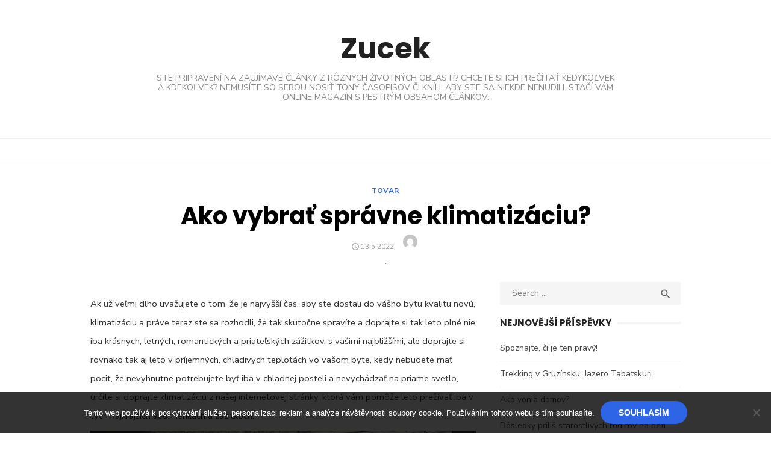

--- FILE ---
content_type: text/html; charset=UTF-8
request_url: https://www.zucek.sk/ako-vybrat-spravne-klimatizaciu/
body_size: 10246
content:
<!DOCTYPE html>
<html lang="cs">
<head>
	<meta charset="UTF-8">
	<meta name="viewport" content="width=device-width, initial-scale=1">
	<link rel="profile" href="http://gmpg.org/xfn/11">
		<meta name='robots' content='index, follow, max-image-preview:large, max-snippet:-1, max-video-preview:-1' />

	<!-- This site is optimized with the Yoast SEO plugin v26.8 - https://yoast.com/product/yoast-seo-wordpress/ -->
	<title>Ako vybrať správne klimatizáciu?</title>
	<meta name="description" content="Klimatizácie s montážou za skvelú cenu vám ponúkame na našej internetovej stránke a preto využite túto skvelú možnosť na nákup praktickej pomôcky k vám domov!" />
	<link rel="canonical" href="https://www.zucek.sk/ako-vybrat-spravne-klimatizaciu/" />
	<meta property="og:locale" content="cs_CZ" />
	<meta property="og:type" content="article" />
	<meta property="og:title" content="Ako vybrať správne klimatizáciu?" />
	<meta property="og:description" content="Klimatizácie s montážou za skvelú cenu vám ponúkame na našej internetovej stránke a preto využite túto skvelú možnosť na nákup praktickej pomôcky k vám domov!" />
	<meta property="og:url" content="https://www.zucek.sk/ako-vybrat-spravne-klimatizaciu/" />
	<meta property="og:site_name" content="Zucek" />
	<meta property="article:published_time" content="2021-06-13T09:59:39+00:00" />
	<meta property="article:modified_time" content="2024-04-14T18:00:43+00:00" />
	<meta property="og:image" content="https://zucek.sk/wp-content/uploads/man-4749210_960_720.jpg" />
	<meta name="twitter:card" content="summary_large_image" />
	<meta name="twitter:label1" content="Napsal(a)" />
	<meta name="twitter:data1" content="" />
	<meta name="twitter:label2" content="Odhadovaná doba čtení" />
	<meta name="twitter:data2" content="2 minuty" />
	<!-- / Yoast SEO plugin. -->


<link rel='dns-prefetch' href='//fonts.googleapis.com' />
<style id='wp-img-auto-sizes-contain-inline-css' type='text/css'>
img:is([sizes=auto i],[sizes^="auto," i]){contain-intrinsic-size:3000px 1500px}
/*# sourceURL=wp-img-auto-sizes-contain-inline-css */
</style>
<style id='wp-block-library-inline-css' type='text/css'>
:root{--wp-block-synced-color:#7a00df;--wp-block-synced-color--rgb:122,0,223;--wp-bound-block-color:var(--wp-block-synced-color);--wp-editor-canvas-background:#ddd;--wp-admin-theme-color:#007cba;--wp-admin-theme-color--rgb:0,124,186;--wp-admin-theme-color-darker-10:#006ba1;--wp-admin-theme-color-darker-10--rgb:0,107,160.5;--wp-admin-theme-color-darker-20:#005a87;--wp-admin-theme-color-darker-20--rgb:0,90,135;--wp-admin-border-width-focus:2px}@media (min-resolution:192dpi){:root{--wp-admin-border-width-focus:1.5px}}.wp-element-button{cursor:pointer}:root .has-very-light-gray-background-color{background-color:#eee}:root .has-very-dark-gray-background-color{background-color:#313131}:root .has-very-light-gray-color{color:#eee}:root .has-very-dark-gray-color{color:#313131}:root .has-vivid-green-cyan-to-vivid-cyan-blue-gradient-background{background:linear-gradient(135deg,#00d084,#0693e3)}:root .has-purple-crush-gradient-background{background:linear-gradient(135deg,#34e2e4,#4721fb 50%,#ab1dfe)}:root .has-hazy-dawn-gradient-background{background:linear-gradient(135deg,#faaca8,#dad0ec)}:root .has-subdued-olive-gradient-background{background:linear-gradient(135deg,#fafae1,#67a671)}:root .has-atomic-cream-gradient-background{background:linear-gradient(135deg,#fdd79a,#004a59)}:root .has-nightshade-gradient-background{background:linear-gradient(135deg,#330968,#31cdcf)}:root .has-midnight-gradient-background{background:linear-gradient(135deg,#020381,#2874fc)}:root{--wp--preset--font-size--normal:16px;--wp--preset--font-size--huge:42px}.has-regular-font-size{font-size:1em}.has-larger-font-size{font-size:2.625em}.has-normal-font-size{font-size:var(--wp--preset--font-size--normal)}.has-huge-font-size{font-size:var(--wp--preset--font-size--huge)}.has-text-align-center{text-align:center}.has-text-align-left{text-align:left}.has-text-align-right{text-align:right}.has-fit-text{white-space:nowrap!important}#end-resizable-editor-section{display:none}.aligncenter{clear:both}.items-justified-left{justify-content:flex-start}.items-justified-center{justify-content:center}.items-justified-right{justify-content:flex-end}.items-justified-space-between{justify-content:space-between}.screen-reader-text{border:0;clip-path:inset(50%);height:1px;margin:-1px;overflow:hidden;padding:0;position:absolute;width:1px;word-wrap:normal!important}.screen-reader-text:focus{background-color:#ddd;clip-path:none;color:#444;display:block;font-size:1em;height:auto;left:5px;line-height:normal;padding:15px 23px 14px;text-decoration:none;top:5px;width:auto;z-index:100000}html :where(.has-border-color){border-style:solid}html :where([style*=border-top-color]){border-top-style:solid}html :where([style*=border-right-color]){border-right-style:solid}html :where([style*=border-bottom-color]){border-bottom-style:solid}html :where([style*=border-left-color]){border-left-style:solid}html :where([style*=border-width]){border-style:solid}html :where([style*=border-top-width]){border-top-style:solid}html :where([style*=border-right-width]){border-right-style:solid}html :where([style*=border-bottom-width]){border-bottom-style:solid}html :where([style*=border-left-width]){border-left-style:solid}html :where(img[class*=wp-image-]){height:auto;max-width:100%}:where(figure){margin:0 0 1em}html :where(.is-position-sticky){--wp-admin--admin-bar--position-offset:var(--wp-admin--admin-bar--height,0px)}@media screen and (max-width:600px){html :where(.is-position-sticky){--wp-admin--admin-bar--position-offset:0px}}

/*# sourceURL=wp-block-library-inline-css */
</style><style id='global-styles-inline-css' type='text/css'>
:root{--wp--preset--aspect-ratio--square: 1;--wp--preset--aspect-ratio--4-3: 4/3;--wp--preset--aspect-ratio--3-4: 3/4;--wp--preset--aspect-ratio--3-2: 3/2;--wp--preset--aspect-ratio--2-3: 2/3;--wp--preset--aspect-ratio--16-9: 16/9;--wp--preset--aspect-ratio--9-16: 9/16;--wp--preset--color--black: #000000;--wp--preset--color--cyan-bluish-gray: #abb8c3;--wp--preset--color--white: #ffffff;--wp--preset--color--pale-pink: #f78da7;--wp--preset--color--vivid-red: #cf2e2e;--wp--preset--color--luminous-vivid-orange: #ff6900;--wp--preset--color--luminous-vivid-amber: #fcb900;--wp--preset--color--light-green-cyan: #7bdcb5;--wp--preset--color--vivid-green-cyan: #00d084;--wp--preset--color--pale-cyan-blue: #8ed1fc;--wp--preset--color--vivid-cyan-blue: #0693e3;--wp--preset--color--vivid-purple: #9b51e0;--wp--preset--gradient--vivid-cyan-blue-to-vivid-purple: linear-gradient(135deg,rgb(6,147,227) 0%,rgb(155,81,224) 100%);--wp--preset--gradient--light-green-cyan-to-vivid-green-cyan: linear-gradient(135deg,rgb(122,220,180) 0%,rgb(0,208,130) 100%);--wp--preset--gradient--luminous-vivid-amber-to-luminous-vivid-orange: linear-gradient(135deg,rgb(252,185,0) 0%,rgb(255,105,0) 100%);--wp--preset--gradient--luminous-vivid-orange-to-vivid-red: linear-gradient(135deg,rgb(255,105,0) 0%,rgb(207,46,46) 100%);--wp--preset--gradient--very-light-gray-to-cyan-bluish-gray: linear-gradient(135deg,rgb(238,238,238) 0%,rgb(169,184,195) 100%);--wp--preset--gradient--cool-to-warm-spectrum: linear-gradient(135deg,rgb(74,234,220) 0%,rgb(151,120,209) 20%,rgb(207,42,186) 40%,rgb(238,44,130) 60%,rgb(251,105,98) 80%,rgb(254,248,76) 100%);--wp--preset--gradient--blush-light-purple: linear-gradient(135deg,rgb(255,206,236) 0%,rgb(152,150,240) 100%);--wp--preset--gradient--blush-bordeaux: linear-gradient(135deg,rgb(254,205,165) 0%,rgb(254,45,45) 50%,rgb(107,0,62) 100%);--wp--preset--gradient--luminous-dusk: linear-gradient(135deg,rgb(255,203,112) 0%,rgb(199,81,192) 50%,rgb(65,88,208) 100%);--wp--preset--gradient--pale-ocean: linear-gradient(135deg,rgb(255,245,203) 0%,rgb(182,227,212) 50%,rgb(51,167,181) 100%);--wp--preset--gradient--electric-grass: linear-gradient(135deg,rgb(202,248,128) 0%,rgb(113,206,126) 100%);--wp--preset--gradient--midnight: linear-gradient(135deg,rgb(2,3,129) 0%,rgb(40,116,252) 100%);--wp--preset--font-size--small: 13px;--wp--preset--font-size--medium: 20px;--wp--preset--font-size--large: 36px;--wp--preset--font-size--x-large: 42px;--wp--preset--spacing--20: 0.44rem;--wp--preset--spacing--30: 0.67rem;--wp--preset--spacing--40: 1rem;--wp--preset--spacing--50: 1.5rem;--wp--preset--spacing--60: 2.25rem;--wp--preset--spacing--70: 3.38rem;--wp--preset--spacing--80: 5.06rem;--wp--preset--shadow--natural: 6px 6px 9px rgba(0, 0, 0, 0.2);--wp--preset--shadow--deep: 12px 12px 50px rgba(0, 0, 0, 0.4);--wp--preset--shadow--sharp: 6px 6px 0px rgba(0, 0, 0, 0.2);--wp--preset--shadow--outlined: 6px 6px 0px -3px rgb(255, 255, 255), 6px 6px rgb(0, 0, 0);--wp--preset--shadow--crisp: 6px 6px 0px rgb(0, 0, 0);}:where(.is-layout-flex){gap: 0.5em;}:where(.is-layout-grid){gap: 0.5em;}body .is-layout-flex{display: flex;}.is-layout-flex{flex-wrap: wrap;align-items: center;}.is-layout-flex > :is(*, div){margin: 0;}body .is-layout-grid{display: grid;}.is-layout-grid > :is(*, div){margin: 0;}:where(.wp-block-columns.is-layout-flex){gap: 2em;}:where(.wp-block-columns.is-layout-grid){gap: 2em;}:where(.wp-block-post-template.is-layout-flex){gap: 1.25em;}:where(.wp-block-post-template.is-layout-grid){gap: 1.25em;}.has-black-color{color: var(--wp--preset--color--black) !important;}.has-cyan-bluish-gray-color{color: var(--wp--preset--color--cyan-bluish-gray) !important;}.has-white-color{color: var(--wp--preset--color--white) !important;}.has-pale-pink-color{color: var(--wp--preset--color--pale-pink) !important;}.has-vivid-red-color{color: var(--wp--preset--color--vivid-red) !important;}.has-luminous-vivid-orange-color{color: var(--wp--preset--color--luminous-vivid-orange) !important;}.has-luminous-vivid-amber-color{color: var(--wp--preset--color--luminous-vivid-amber) !important;}.has-light-green-cyan-color{color: var(--wp--preset--color--light-green-cyan) !important;}.has-vivid-green-cyan-color{color: var(--wp--preset--color--vivid-green-cyan) !important;}.has-pale-cyan-blue-color{color: var(--wp--preset--color--pale-cyan-blue) !important;}.has-vivid-cyan-blue-color{color: var(--wp--preset--color--vivid-cyan-blue) !important;}.has-vivid-purple-color{color: var(--wp--preset--color--vivid-purple) !important;}.has-black-background-color{background-color: var(--wp--preset--color--black) !important;}.has-cyan-bluish-gray-background-color{background-color: var(--wp--preset--color--cyan-bluish-gray) !important;}.has-white-background-color{background-color: var(--wp--preset--color--white) !important;}.has-pale-pink-background-color{background-color: var(--wp--preset--color--pale-pink) !important;}.has-vivid-red-background-color{background-color: var(--wp--preset--color--vivid-red) !important;}.has-luminous-vivid-orange-background-color{background-color: var(--wp--preset--color--luminous-vivid-orange) !important;}.has-luminous-vivid-amber-background-color{background-color: var(--wp--preset--color--luminous-vivid-amber) !important;}.has-light-green-cyan-background-color{background-color: var(--wp--preset--color--light-green-cyan) !important;}.has-vivid-green-cyan-background-color{background-color: var(--wp--preset--color--vivid-green-cyan) !important;}.has-pale-cyan-blue-background-color{background-color: var(--wp--preset--color--pale-cyan-blue) !important;}.has-vivid-cyan-blue-background-color{background-color: var(--wp--preset--color--vivid-cyan-blue) !important;}.has-vivid-purple-background-color{background-color: var(--wp--preset--color--vivid-purple) !important;}.has-black-border-color{border-color: var(--wp--preset--color--black) !important;}.has-cyan-bluish-gray-border-color{border-color: var(--wp--preset--color--cyan-bluish-gray) !important;}.has-white-border-color{border-color: var(--wp--preset--color--white) !important;}.has-pale-pink-border-color{border-color: var(--wp--preset--color--pale-pink) !important;}.has-vivid-red-border-color{border-color: var(--wp--preset--color--vivid-red) !important;}.has-luminous-vivid-orange-border-color{border-color: var(--wp--preset--color--luminous-vivid-orange) !important;}.has-luminous-vivid-amber-border-color{border-color: var(--wp--preset--color--luminous-vivid-amber) !important;}.has-light-green-cyan-border-color{border-color: var(--wp--preset--color--light-green-cyan) !important;}.has-vivid-green-cyan-border-color{border-color: var(--wp--preset--color--vivid-green-cyan) !important;}.has-pale-cyan-blue-border-color{border-color: var(--wp--preset--color--pale-cyan-blue) !important;}.has-vivid-cyan-blue-border-color{border-color: var(--wp--preset--color--vivid-cyan-blue) !important;}.has-vivid-purple-border-color{border-color: var(--wp--preset--color--vivid-purple) !important;}.has-vivid-cyan-blue-to-vivid-purple-gradient-background{background: var(--wp--preset--gradient--vivid-cyan-blue-to-vivid-purple) !important;}.has-light-green-cyan-to-vivid-green-cyan-gradient-background{background: var(--wp--preset--gradient--light-green-cyan-to-vivid-green-cyan) !important;}.has-luminous-vivid-amber-to-luminous-vivid-orange-gradient-background{background: var(--wp--preset--gradient--luminous-vivid-amber-to-luminous-vivid-orange) !important;}.has-luminous-vivid-orange-to-vivid-red-gradient-background{background: var(--wp--preset--gradient--luminous-vivid-orange-to-vivid-red) !important;}.has-very-light-gray-to-cyan-bluish-gray-gradient-background{background: var(--wp--preset--gradient--very-light-gray-to-cyan-bluish-gray) !important;}.has-cool-to-warm-spectrum-gradient-background{background: var(--wp--preset--gradient--cool-to-warm-spectrum) !important;}.has-blush-light-purple-gradient-background{background: var(--wp--preset--gradient--blush-light-purple) !important;}.has-blush-bordeaux-gradient-background{background: var(--wp--preset--gradient--blush-bordeaux) !important;}.has-luminous-dusk-gradient-background{background: var(--wp--preset--gradient--luminous-dusk) !important;}.has-pale-ocean-gradient-background{background: var(--wp--preset--gradient--pale-ocean) !important;}.has-electric-grass-gradient-background{background: var(--wp--preset--gradient--electric-grass) !important;}.has-midnight-gradient-background{background: var(--wp--preset--gradient--midnight) !important;}.has-small-font-size{font-size: var(--wp--preset--font-size--small) !important;}.has-medium-font-size{font-size: var(--wp--preset--font-size--medium) !important;}.has-large-font-size{font-size: var(--wp--preset--font-size--large) !important;}.has-x-large-font-size{font-size: var(--wp--preset--font-size--x-large) !important;}
/*# sourceURL=global-styles-inline-css */
</style>

<style id='classic-theme-styles-inline-css' type='text/css'>
/*! This file is auto-generated */
.wp-block-button__link{color:#fff;background-color:#32373c;border-radius:9999px;box-shadow:none;text-decoration:none;padding:calc(.667em + 2px) calc(1.333em + 2px);font-size:1.125em}.wp-block-file__button{background:#32373c;color:#fff;text-decoration:none}
/*# sourceURL=/wp-includes/css/classic-themes.min.css */
</style>
<link rel='stylesheet' id='cookie-notice-front-css' href='https://www.zucek.sk/wp-content/plugins/cookie-notice/css/front.min.css?ver=2.5.11' type='text/css' media='all' />
<link rel='stylesheet' id='kk-star-ratings-css' href='https://www.zucek.sk/wp-content/plugins/kk-star-ratings/src/core/public/css/kk-star-ratings.min.css?ver=5.4.10.3' type='text/css' media='all' />
<link rel='stylesheet' id='type-fonts-css' href='//fonts.googleapis.com/css?family=Nunito+Sans%3A400%2C700%2C300%2C400italic%2C700italic%7CPoppins%3A400%2C700&#038;subset=latin%2Clatin-ext' type='text/css' media='all' />
<link rel='stylesheet' id='type-material-icons-css' href='//fonts.googleapis.com/icon?family=Material+Icons' type='text/css' media='all' />
<link rel='stylesheet' id='type-social-icons-css' href='https://www.zucek.sk/wp-content/themes/type/fonts/socicon.min.css?ver=3.5.2' type='text/css' media='all' />
<link rel='stylesheet' id='type-style-css' href='https://www.zucek.sk/wp-content/themes/type/style.css?ver=1.0.8' type='text/css' media='all' />
<style id='type-style-inline-css' type='text/css'>
.header-image {padding-top: 20px;padding-bottom: 20px;}
		.header-image:before {
		content: '';
		position: absolute;
		left: 0;
		top: 0;
		width: 100%;
		height: 100%;
		background-color: #000;
		}.header-image:before {opacity: 0.40;}
/*# sourceURL=type-style-inline-css */
</style>
<script type="text/javascript" src="https://www.zucek.sk/wp-includes/js/jquery/jquery.min.js?ver=3.7.1" id="jquery-core-js"></script>
<script type="text/javascript" src="https://www.zucek.sk/wp-includes/js/jquery/jquery-migrate.min.js?ver=3.4.1" id="jquery-migrate-js"></script>
<link rel="alternate" type="application/ld+json" href="https://www.zucek.sk/ako-vybrat-spravne-klimatizaciu/?format=application/ld+json" title="Structured Descriptor Document (JSON-LD format)"><script type="application/ld+json" data-source="DataFeed:WordPress" data-schema="4857-post-Default">{"@context":"https:\/\/schema.org\/","@type":"Article","@id":"https:\/\/www.zucek.sk\/ako-vybrat-spravne-klimatizaciu\/#Article","mainEntityOfPage":"https:\/\/www.zucek.sk\/ako-vybrat-spravne-klimatizaciu\/","headline":"Ako vybra\u0165 spr\u00e1vne klimatiz\u00e1ciu?","name":"Ako vybra\u0165 spr\u00e1vne klimatiz\u00e1ciu?","description":"Klimatiz\u00e1cie s mont\u00e1\u017eou za skvel\u00fa cenu v\u00e1m pon\u00fakame na na\u0161ej internetovej str\u00e1nke a preto vyu\u017eite t\u00fato skvel\u00fa mo\u017enos\u0165 na n\u00e1kup praktickej pom\u00f4cky k v\u00e1m domov!","datePublished":"2022-05-13","dateModified":"2024-04-14","author":{"@type":"Person","@id":"https:\/\/www.zucek.sk\/author\/#Person","name":"","url":"https:\/\/www.zucek.sk\/author\/","identifier":1,"image":{"@type":"ImageObject","@id":"https:\/\/secure.gravatar.com\/avatar\/e5312f21b37eec0871f00feffaf403580ddf46c2d055479cc6723fb0100721f2?s=96&d=mm&r=g","url":"https:\/\/secure.gravatar.com\/avatar\/e5312f21b37eec0871f00feffaf403580ddf46c2d055479cc6723fb0100721f2?s=96&d=mm&r=g","height":96,"width":96}},"publisher":{"@type":"Organization","name":"zucek.sk","logo":{"@type":"ImageObject","@id":"\/logo.png","url":"\/logo.png","width":600,"height":60}},"image":{"@type":"ImageObject","@id":"https:\/\/www.zucek.sk\/wp-content\/uploads\/man-4749210_960_720.jpg","url":"https:\/\/www.zucek.sk\/wp-content\/uploads\/man-4749210_960_720.jpg","height":0,"width":0},"url":"https:\/\/www.zucek.sk\/ako-vybrat-spravne-klimatizaciu\/","about":["Tovar"],"wordCount":433,"articleBody":"   Ak u\u017e ve\u013emi dlho uva\u017eujete o tom, \u017ee je najvy\u0161\u0161\u00ed \u010das, aby ste dostali do v\u00e1\u0161ho bytu kvalitu nov\u00fa, klimatiz\u00e1ciu a pr\u00e1ve teraz ste sa rozhodli, \u017ee tak skuto\u010dne sprav\u00edte a doprajte si tak leto pln\u00e9 nie iba kr\u00e1snych, letn\u00fdch, romantick\u00fdch a priate\u013esk\u00fdch z\u00e1\u017eitkov, s va\u0161imi najbli\u017e\u0161\u00edmi, ale doprajte si rovnako tak aj leto v pr\u00edjemn\u00fdch, chladiv\u00fdch teplot\u00e1ch vo va\u0161om byte, kedy nebudete ma\u0165 pocit, \u017ee nevyhnutne potrebujete by\u0165 iba v chladnej posteli a nevych\u00e1dza\u0165 na priame svetlo, ur\u010dite si doprajte klimatiz\u00e1ciu z na\u0161ej internetovej str\u00e1nky, ktor\u00e1 v\u00e1m pom\u00f4\u017ee leto pre\u017e\u00edva\u0165 iba v t\u00fdch najkraj\u0161\u00edch spomienkach a z\u00e1\u017eitkoch. Klimatiz\u00e1cie do bytu Bratislava masterklima.sk sa stan\u00fa va\u0161\u00edm vern\u00fdm pomocn\u00edkom a priate\u013eom, po\u010das t\u00fdch najteplej\u0161\u00edch dni a najviac vysok\u00fdch tepl\u00f4t, po\u010das leta \u010do bohu\u017eia\u013e tie\u017e neodmyslite\u013ene patr\u00ed pre letn\u00e9 dni a letn\u00e9 obdobie, rovnako ako aj mesiace, ktor\u00e9 mnoh\u00ed z n\u00e1s tak miluj\u00fa, av\u0161ak bez vysok\u00fdch a nezmyseln\u00fdch tepl\u00f4t by ste si svoje dni jednozna\u010dne vedeli predstavi\u0165 a dok\u00e1zali by si t\u00fato sf\u00e9ru a aspekt leta jednozna\u010dne odpusti\u0165. S kvalitnou klimatiz\u00e1ciou, bud\u00fa va\u0161e leta odteraz u\u017e iba kr\u00e1sne a nezabudnute\u013en\u00e9 a pr\u00e1ve preto si doprajte t\u00fa najlep\u0161iu za skvel\u00fa cenu e\u0161te dnes s mont\u00e1\u017eou a in\u0161tal\u00e1ciou u\u017e v nasleduj\u00facich d\u0148och.Klimatiz\u00e1cia je perfektn\u00e1 vec, ktor\u00fa si zamilovalo mnoho \u013eud\u00ed, ktor\u00ed ju nain\u0161talovali do svojej dom\u00e1cnosti pr\u00e1ve v\u010faka tomu, \u017ee svojimi perfektn\u00fdmi funkciami dok\u00e1\u017ee zlep\u0161i\u0165 na\u0161e dni a rovnako tak aj vyv\u00e1\u017ei\u0165 teplotu vzduchu v na\u0161ej dom\u00e1cnosti presne pod\u013ea va\u0161ich vysn\u00edvan\u00fdch po\u017eiadaviek, a pr\u00e1ve v\u010faka tomu nemus\u00edte ma\u0165 u v\u00e1s doma neznesite\u013en\u00e9 teplo, ale rovnako tak nemus\u00edte vo va\u0161ej ob\u00fdva\u010dke ma\u0165 pocit, \u017ee sa nach\u00e1dzate v mrazni\u010dke preto\u017ee si na\u0161u teplotu dok\u00e1\u017ee zastavi\u0165 presne pod\u013ea va\u0161ich \u0161pecifick\u00fdch po\u017eiadaviek. Ak chcete preto vzduch iba vyvola\u0165 vyrovna\u0165 na pr\u00edjemn\u00fa teplotu 23 \u010di 24 stup\u0148ov, ur\u010dite nev\u00e1hajte nav\u0161t\u00edvi\u0165 na\u0161u internetov\u00fa str\u00e1nku, v ktorej si m\u00f4\u017eete vybra\u0165 klimatiz\u00e1ciu, ktor\u00e1 bude najviac vyhovova\u0165 va\u0161im po\u017eiadavk\u00e1m a rovnako tak aj va\u0161ej dom\u00e1cnosti bytu alebo domu.                                                                                                                                                                                                                                                                                                                                                                                          4\/5 - (6 votes)        "}</script>
<script type="application/ld+json" data-source="DataFeed:WordPress" data-schema="Breadcrumb">{"@context":"https:\/\/schema.org\/","@type":"BreadcrumbList","itemListElement":[{"@type":"ListItem","position":1,"name":"Ako vybra\u0165 spr\u00e1vne klimatiz\u00e1ciu?","item":"https:\/\/www.zucek.sk\/ako-vybrat-spravne-klimatizaciu\/#breadcrumbitem"}]}</script>
<script type="application/ld+json">{
    "@context": "https://schema.org/",
    "@type": "CreativeWorkSeries",
    "name": "Ako vybrať správne klimatizáciu?",
    "aggregateRating": {
        "@type": "AggregateRating",
        "ratingValue": "4",
        "bestRating": "5",
        "ratingCount": "6"
    }
}</script></head>
<body class="wp-singular post-template-default single single-post postid-4857 single-format-standard wp-theme-type cookies-not-set header-layout1 fimg-fullwidth content-sidebar">

<div id="page" class="site">
	<a class="skip-link screen-reader-text" href="#main">Skip to content</a>
	
	<div class="mobile-navbar clear">
		<a id="menu-toggle" class="menu-toggle" href="#mobile-navigation" title="Menu"><span class="button-toggle"></span></a>
					<div class="top-search">
				<span id="top-search-button" class="top-search-button"><i class="search-icon"></i></span>
				
<form role="search" method="get" class="search-form clear" action="https://www.zucek.sk/">
	<label>
		<span class="screen-reader-text">Search for:</span>
		<input type="search" id="s" class="search-field" placeholder="Search &hellip;" value="" name="s" />
	</label>
	<button type="submit" class="search-submit">
		<i class="material-icons md-20 md-middle">&#xE8B6;</i> <span class="screen-reader-text">
		Search</span>
	</button>
</form>
			</div>
			</div>
	<div id="mobile-sidebar" class="mobile-sidebar"> 
		<nav id="mobile-navigation" class="main-navigation mobile-navigation" role="navigation" aria-label="Main Menu"></nav>
	</div>
	
	<header id="masthead" class="site-header " role="banner">
		
	<div class="site-title-centered">
		
					
				<div class="site-branding">
					<p class="site-title"><a href="https://www.zucek.sk/" rel="home">Zucek</a></p>
											<p class="site-description">
Ste pripravení na zaujímavé články z rôznych životných oblastí? Chcete si ich prečítať kedykoľvek a kdekoľvek? Nemusíte so sebou nosiť tony časopisov či kníh, aby ste sa niekde nenudili. Stačí vám online magazín s pestrým obsahom článkov.</p>
										
	<div id="social-links" class="social-links">
			</div>				</div><!-- .site-branding -->
				
							
			
		<div class="main-navbar">
			<div class="container">
				
	<nav id="site-navigation" class="main-navigation" role="navigation" aria-label="Main Menu">
			</nav>
								</div>
		</div>
		
	</div>
		</header><!-- #masthead -->
	
		
	<div id="content" class="site-content">
		<div class="container">
			<div class="inside">

	
			<div class="featured-image">
			<div class="entry-header">
				<div class="entry-meta entry-category">
					<span class="cat-links"><a href="https://www.zucek.sk/tovar/" rel="category tag">Tovar</a></span>
				</div>
				<h1 class="entry-title"><span>Ako vybrať správne klimatizáciu?</span></h1>				<div class="entry-meta">
					<span class="posted-on"><span class="screen-reader-text">Posted on </span><a href="https://www.zucek.sk/ako-vybrat-spravne-klimatizaciu/" rel="bookmark"><time class="entry-date published" datetime="2022-05-13T09:59:38+02:00">13.5.2022</time><time class="updated" datetime="2024-04-14T20:00:43+02:00">14.4.2024</time></a></span><span class="byline"><span class="author vcard"><img alt='' src='https://secure.gravatar.com/avatar/e5312f21b37eec0871f00feffaf403580ddf46c2d055479cc6723fb0100721f2?s=24&#038;d=mm&#038;r=g' srcset='https://secure.gravatar.com/avatar/e5312f21b37eec0871f00feffaf403580ddf46c2d055479cc6723fb0100721f2?s=48&#038;d=mm&#038;r=g 2x' class='avatar avatar-24 photo' height='24' width='24' decoding='async'/><span class="screen-reader-text">Author </span> <a class="url fn n" href="https://www.zucek.sk/author/"></a></span></span>				</div>
			</div>
							<figure class="entry-thumbnail">
					<img width="1" height="1" src="https://www.zucek.sk/wp-content/uploads/man-4749210_960_720.jpg" class="attachment-type-fullwidth size-type-fullwidth wp-post-image" alt="" decoding="async" />				</figure>
					</div>
		
	<div id="primary" class="content-area">
		<main id="main" class="site-main" role="main">
	
		
<article id="post-4857" class="post-4857 post type-post status-publish format-standard has-post-thumbnail hentry category-tovar">
		
		
	
		
	<div class="entry-content">
		<p><html> <head><meta http-equiv="Content-Type" content="text/html; charset=UTF-8"></head> <body> </p>
<p style="margin-bottom:0cm; margin:0cm 0cm 8pt"><span style="font-size:12pt"><span style="line-height:normal"><span style=\'font-family:"Times New Roman",serif\'><span style="font-size:11.0pt"><span style="background:white"><span style=\'font-family:"Arial",sans-serif\'><span style="color:#303030">Ak už veľmi dlho uvažujete o tom, že je najvyšší čas, aby ste dostali do vášho bytu kvalitu novú, klimatizáciu a práve teraz ste sa rozhodli, že tak skutočne spravíte a doprajte si tak leto plné nie iba krásnych, letných, romantických a priateľských zážitkov, s vašimi najbližšími, ale doprajte si rovnako tak aj leto v príjemných, chladivých teplotách vo vašom byte, kedy nebudete mať pocit, že nevyhnutne potrebujete byť iba v chladnej posteli a nevychádzať na priame svetlo, určite si doprajte klimatizáciu z našej internetovej stránky, ktorá vám pomôže leto prežívať iba v tých najkrajších spomienkach a zážitkoch. </span></span></span></span></span></span></span></p>
<p style="margin-bottom:0cm; margin:0cm 0cm 8pt"><img decoding="async" alt="muž pod klimatizáciou" data-rich-file-id="109139" src="https://zucek.sk/wp-content/uploads/man-4749210_960_720.jpg"></p>
<p style="margin-bottom:0cm; margin:0cm 0cm 8pt"><span style="font-size:12pt"><span style="line-height:normal"><span style=\'font-family:"Times New Roman",serif\'><span style="font-size:11.0pt"><span style="background:white"><span style=\'font-family:"Arial",sans-serif\'><span style="color:#303030">Klimatizácie do bytu Bratislava <a href="https://masterklima.sk/">masterklima.sk</a> sa stanú vaším verným pomocníkom a priateľom, počas tých najteplejších dni a najviac vysokých teplôt, počas leta čo bohužiaľ tiež neodmysliteľne patrí pre letné dni a letné obdobie, rovnako ako aj mesiace, ktoré mnohí z nás tak milujú, avšak bez vysokých a nezmyselných teplôt by ste si svoje dni jednoznačne vedeli predstaviť a dokázali by si túto sféru a aspekt leta jednoznačne odpustiť. S kvalitnou klimatizáciou, budú vaše leta odteraz už iba krásne a nezabudnuteľné a práve preto si doprajte tú najlepšiu za skvelú cenu ešte dnes s montážou a inštaláciou už v nasledujúcich dňoch.</span></span></span></span></span></span></span></p>
<p style="margin-bottom:0cm; margin:0cm 0cm 8pt"><img decoding="async" alt="ovládanie klimatizácie" data-rich-file-id="109140" src="https://zucek.sk/wp-content/uploads/remote-control-4806496_960_720.jpg"></p>
<p style="margin-bottom:0cm; margin:0cm 0cm 8pt"><span style="font-size:12pt"><span style="line-height:normal"><span style=\'font-family:"Times New Roman",serif\'><span style="font-size:11.0pt"><span style="background:white"><span style=\'font-family:"Arial",sans-serif\'><span style="color:#303030">Klimatizácia je perfektná vec, ktorú si zamilovalo mnoho ľudí, ktorí ju nainštalovali do svojej domácnosti práve vďaka tomu, že svojimi perfektnými funkciami dokáže zlepšiť naše dni a rovnako tak aj vyvážiť teplotu vzduchu v našej domácnosti presne podľa vašich vysnívaných požiadaviek, a práve vďaka tomu nemusíte mať u vás doma neznesiteľné teplo, ale rovnako tak nemusíte vo vašej obývačke mať pocit, že sa nachádzate v mrazničke pretože si našu teplotu dokáže zastaviť presne podľa vašich špecifických požiadaviek. </span></span></span></span></span></span></span><span style="font-size:12pt"><span style="line-height:normal"><span style=\'font-family:"Times New Roman",serif\'><span style="font-size:11.0pt"><span style="background:white"><span style=\'font-family:"Arial",sans-serif\'><span style="color:#303030">Ak chcete preto vzduch iba vyvolať vyrovnať na príjemnú teplotu 23 či 24 stupňov, určite neváhajte navštíviť našu internetovú stránku, v ktorej si môžete vybrať klimatizáciu, ktorá bude najviac vyhovovať vašim požiadavkám a rovnako tak aj vašej domácnosti bytu alebo domu.</span></span></span></span></span></span></span></p>
<p> </body> </html></p>


<div class="kk-star-ratings kksr-auto kksr-align-left kksr-valign-bottom"
    data-payload='{&quot;align&quot;:&quot;left&quot;,&quot;id&quot;:&quot;4857&quot;,&quot;slug&quot;:&quot;default&quot;,&quot;valign&quot;:&quot;bottom&quot;,&quot;ignore&quot;:&quot;&quot;,&quot;reference&quot;:&quot;auto&quot;,&quot;class&quot;:&quot;&quot;,&quot;count&quot;:&quot;6&quot;,&quot;legendonly&quot;:&quot;&quot;,&quot;readonly&quot;:&quot;&quot;,&quot;score&quot;:&quot;4&quot;,&quot;starsonly&quot;:&quot;&quot;,&quot;best&quot;:&quot;5&quot;,&quot;gap&quot;:&quot;5&quot;,&quot;greet&quot;:&quot;&quot;,&quot;legend&quot;:&quot;4\/5 - (6 votes)&quot;,&quot;size&quot;:&quot;20&quot;,&quot;title&quot;:&quot;Ako vybrať správne klimatizáciu?&quot;,&quot;width&quot;:&quot;97.5&quot;,&quot;_legend&quot;:&quot;{score}\/{best} - ({count} {votes})&quot;,&quot;font_factor&quot;:&quot;1.25&quot;}'>
            
<div class="kksr-stars">
    
<div class="kksr-stars-inactive">
            <div class="kksr-star" data-star="1" style="padding-right: 5px">
            

<div class="kksr-icon" style="width: 20px; height: 20px;"></div>
        </div>
            <div class="kksr-star" data-star="2" style="padding-right: 5px">
            

<div class="kksr-icon" style="width: 20px; height: 20px;"></div>
        </div>
            <div class="kksr-star" data-star="3" style="padding-right: 5px">
            

<div class="kksr-icon" style="width: 20px; height: 20px;"></div>
        </div>
            <div class="kksr-star" data-star="4" style="padding-right: 5px">
            

<div class="kksr-icon" style="width: 20px; height: 20px;"></div>
        </div>
            <div class="kksr-star" data-star="5" style="padding-right: 5px">
            

<div class="kksr-icon" style="width: 20px; height: 20px;"></div>
        </div>
    </div>
    
<div class="kksr-stars-active" style="width: 97.5px;">
            <div class="kksr-star" style="padding-right: 5px">
            

<div class="kksr-icon" style="width: 20px; height: 20px;"></div>
        </div>
            <div class="kksr-star" style="padding-right: 5px">
            

<div class="kksr-icon" style="width: 20px; height: 20px;"></div>
        </div>
            <div class="kksr-star" style="padding-right: 5px">
            

<div class="kksr-icon" style="width: 20px; height: 20px;"></div>
        </div>
            <div class="kksr-star" style="padding-right: 5px">
            

<div class="kksr-icon" style="width: 20px; height: 20px;"></div>
        </div>
            <div class="kksr-star" style="padding-right: 5px">
            

<div class="kksr-icon" style="width: 20px; height: 20px;"></div>
        </div>
    </div>
</div>
                

<div class="kksr-legend" style="font-size: 16px;">
            4/5 - (6 votes)    </div>
    </div>
	</div><!-- .entry-content -->

	<footer class="entry-footer">
		<span class="cat-links">Posted in <a href="https://www.zucek.sk/tovar/" rel="category tag">Tovar</a></span>	</footer><!-- .entry-footer -->
	
</article><!-- #post-## -->


	<nav class="navigation post-navigation" aria-label="Příspěvky">
		<h2 class="screen-reader-text">Navigace pro příspěvek</h2>
		<div class="nav-links"><div class="nav-previous"><a href="https://www.zucek.sk/sveter-je-in-a-my-vam-ho-ponukame/" rel="prev">Sveter je in a my vám ho ponúkame!</a></div><div class="nav-next"><a href="https://www.zucek.sk/kupujete-reality-nechajte-si-pomoct/" rel="next">Kupujete reality? Nechajte si pomôcť</a></div></div>
	</nav>
		</main><!-- #main -->
	</div><!-- #primary -->



<aside id="secondary" class="sidebar widget-area" role="complementary">
	
		<section id="search-2" class="widget widget_search">
<form role="search" method="get" class="search-form clear" action="https://www.zucek.sk/">
	<label>
		<span class="screen-reader-text">Search for:</span>
		<input type="search" id="s" class="search-field" placeholder="Search &hellip;" value="" name="s" />
	</label>
	<button type="submit" class="search-submit">
		<i class="material-icons md-20 md-middle">&#xE8B6;</i> <span class="screen-reader-text">
		Search</span>
	</button>
</form>
</section>
		<section id="recent-posts-2" class="widget widget_recent_entries">
		<h3 class="widget-title"><span>Nejnovější příspěvky</span></h3>
		<ul>
											<li>
					<a href="https://www.zucek.sk/spoznajte-ci-je-ten-pravy/">Spoznajte, či je ten pravý!</a>
									</li>
											<li>
					<a href="https://www.zucek.sk/trekking-v-gruzinsku-jazero-tabatskuri/">Trekking v Gruzínsku: Jazero Tabatskuri</a>
									</li>
											<li>
					<a href="https://www.zucek.sk/ako-vonia-domov/">Ako vonia domov?</a>
									</li>
											<li>
					<a href="https://www.zucek.sk/dosledky-prilis-starostlivych-rodicov-na-deti/">Dôsledky príliš starostlivých rodičov na deti</a>
									</li>
											<li>
					<a href="https://www.zucek.sk/ake-mate-cestovatelske-plany/">Aké máte cestovateľské plány?</a>
									</li>
					</ul>

		</section>	
	</aside><!-- #secondary -->



			</div><!-- .inside -->
		</div><!-- .container -->
	</div><!-- #content -->

	<footer id="colophon" class="site-footer" role="contentinfo">
		
				
				
		<div class="footer-copy">
			<div class="container">
				<div class="row">
					<div class="col-6 col-sm-12">
						<div class="site-credits">&copy; 2026 Zucek</div>
					</div>
					<div class="col-6 col-sm-12">
						<div class="site-info">
							<a href="https://wordpress.org/">Powered by WordPress</a>
							<span class="sep"> / </span>
							<a href="https://www.designlabthemes.com/" rel="nofollow">Theme by Design Lab</a>
						</div><!-- .site-info -->
					</div>
				</div>
			</div><!-- .container -->
		</div><!-- .footer-copy -->
		
	</footer><!-- #colophon -->
</div><!-- #page -->

<script type="speculationrules">
{"prefetch":[{"source":"document","where":{"and":[{"href_matches":"/*"},{"not":{"href_matches":["/wp-*.php","/wp-admin/*","/wp-content/uploads/*","/wp-content/*","/wp-content/plugins/*","/wp-content/themes/type/*","/*\\?(.+)"]}},{"not":{"selector_matches":"a[rel~=\"nofollow\"]"}},{"not":{"selector_matches":".no-prefetch, .no-prefetch a"}}]},"eagerness":"conservative"}]}
</script>
<script type="text/javascript" id="cookie-notice-front-js-before">
/* <![CDATA[ */
var cnArgs = {"ajaxUrl":"https:\/\/www.zucek.sk\/wp-admin\/admin-ajax.php","nonce":"8178126f9b","hideEffect":"fade","position":"bottom","onScroll":true,"onScrollOffset":250,"onClick":false,"cookieName":"cookie_notice_accepted","cookieTime":2592000,"cookieTimeRejected":2592000,"globalCookie":false,"redirection":false,"cache":true,"revokeCookies":false,"revokeCookiesOpt":"automatic"};

//# sourceURL=cookie-notice-front-js-before
/* ]]> */
</script>
<script type="text/javascript" src="https://www.zucek.sk/wp-content/plugins/cookie-notice/js/front.min.js?ver=2.5.11" id="cookie-notice-front-js"></script>
<script type="text/javascript" id="kk-star-ratings-js-extra">
/* <![CDATA[ */
var kk_star_ratings = {"action":"kk-star-ratings","endpoint":"https://www.zucek.sk/wp-admin/admin-ajax.php","nonce":"0572e633ee"};
//# sourceURL=kk-star-ratings-js-extra
/* ]]> */
</script>
<script type="text/javascript" src="https://www.zucek.sk/wp-content/plugins/kk-star-ratings/src/core/public/js/kk-star-ratings.min.js?ver=5.4.10.3" id="kk-star-ratings-js"></script>
<script type="text/javascript" src="https://www.zucek.sk/wp-content/themes/type/js/skip-link-focus-fix.js?ver=20151215" id="type-skip-link-focus-fix-js"></script>
<script type="text/javascript" src="https://www.zucek.sk/wp-content/themes/type/js/main.js?ver=20171003" id="type-script-js"></script>

		<!-- Cookie Notice plugin v2.5.11 by Hu-manity.co https://hu-manity.co/ -->
		<div id="cookie-notice" role="dialog" class="cookie-notice-hidden cookie-revoke-hidden cn-position-bottom" aria-label="Cookie Notice" style="background-color: rgba(0,0,0,0.8);"><div class="cookie-notice-container" style="color: #fff"><span id="cn-notice-text" class="cn-text-container">Tento web používá k poskytování služeb, personalizaci reklam a analýze návštěvnosti soubory cookie. Používáním tohoto webu s tím souhlasíte.</span><span id="cn-notice-buttons" class="cn-buttons-container"><button id="cn-accept-cookie" data-cookie-set="accept" class="cn-set-cookie cn-button cn-button-custom button" aria-label="Souhlasím">Souhlasím</button></span><button type="button" id="cn-close-notice" data-cookie-set="accept" class="cn-close-icon" aria-label="No"></button></div>
			
		</div>
		<!-- / Cookie Notice plugin -->
</body>
</html>
